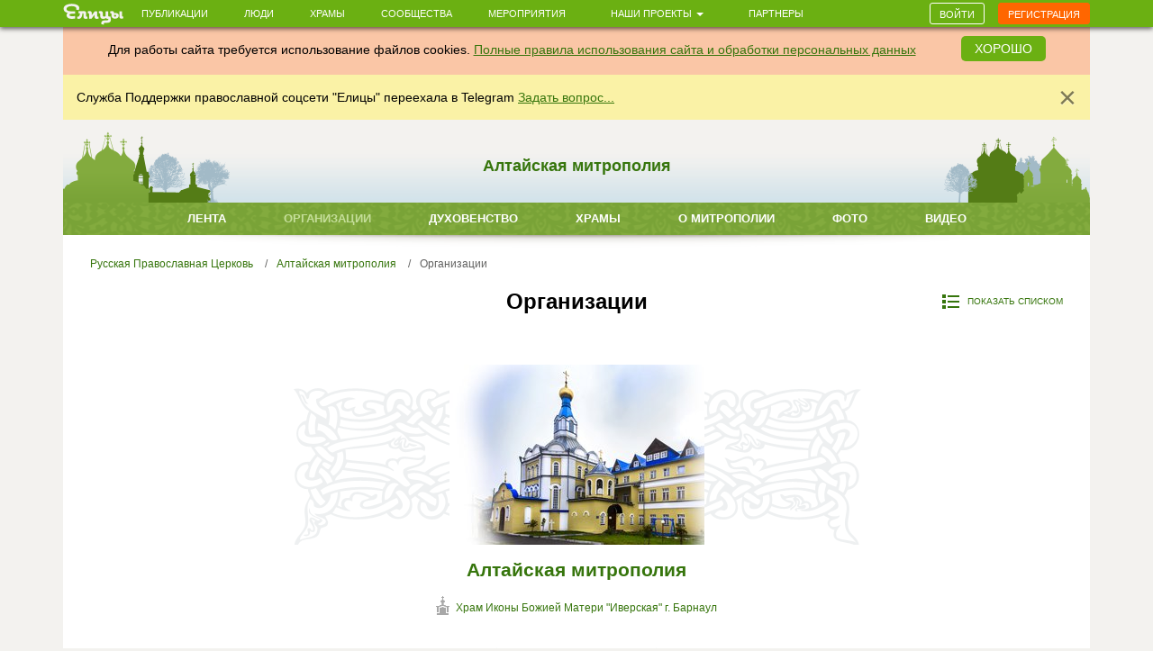

--- FILE ---
content_type: text/html; charset=utf-8
request_url: https://elitsy.ru/mitropoly/77/structure/
body_size: 50255
content:
<!DOCTYPE html>
<html lang="ru" xmlns:og="http://ogp.me/ns#">
<head>





    <!-- Meta, title, CSS, favicons, etc. -->

    <meta charset="utf-8">
    <meta name="viewport" content="width=device-width, initial-scale=1.0">
    
    
    
    <meta name="author" content="">
    
    
    
    <meta name="keywords" content="православие, православный сайт, социальная сеть, церковь, общение, храм, русское православие, православие сегодня, христианство, святой, друзья, мероприятия, сообщества, церковь святого, церкви Москвы, русская православная церковь, венчание, христианин, история христианства, грех, православные фильмы, православный календарь, монастыри" />

    <meta name="google-site-verification" content="y3ViqTLDOjQU669uX4K42ADWS9hB-muWEHTkPX40I0Y" />
    <meta name="webpush-vapid-key" content="BENT-gJ_TFl0HDqAbpRp3HNH7GNT83k1NXW9iNx67n9xjjYFWGpmXqjbRV5i8BKn-9_v9nh_qM_gUTDd86JpbOY">


    <link rel="image_src" href="https://s3.elitsy.ru/media/cache/4e/db/4edb7cf41f5612eeaeccb2bdb2ccc160.jpg" />
<meta property="title" content="Алтайская митрополия" />
<meta property="description" content="Дата создания:
5 мая 2015 г.

Образована решением Священного Синода от 5 мая 2015 г. в пределах Алтайского края.

Включает Барнаульскую, Бийскую, Р..." />

<meta property="og:type" content="website" />
<meta property="og:title" content="Алтайская митрополия" />
<meta property="og:description" content="Дата создания:
5 мая 2015 г.

Образована решением Священного Синода от 5 мая 2015 г. в пределах Алтайского края.

Включает Барнаульскую, Бийскую, Р..." />
<meta itemprop="og:headline" content="Алтайская митрополия" />
<meta itemprop="og:description" content="Дата создания:
5 мая 2015 г.

Образована решением Священного Синода от 5 мая 2015 г. в пределах Алтайского края.

Включает Барнаульскую, Бийскую, Р..." />

<meta property="og:url" content="https://elitsy.ru/mitropoly/77/structure/" />

<meta property="og:image" content="https://s3.elitsy.ru/media/cache/4e/db/4edb7cf41f5612eeaeccb2bdb2ccc160.jpg" />





<meta property="twitter:title" content="Алтайская митрополия" />
<meta property="twitter:description" content="Дата создания:
5 мая 2015 г.

Образована решением Священного Синода от 5 мая 2015 г. в пределах Алтайского края.

Включает Барнаульскую, Бийскую, Р..." />
<meta property="twitter:image" content="https://s3.elitsy.ru/media/cache/4e/db/4edb7cf41f5612eeaeccb2bdb2ccc160.jpg" />


    <title>Организации | Алтайская митрополия &mdash; православная социальная сеть «Елицы»</title>

    <link type="text/css" href="https://static.elitsy.ru/static/wp-bundles/elitsy/css/base_html.986a67c84cd21b88529b.css" rel="stylesheet" />
    

<link type="text/css" href="https://static.elitsy.ru/static/wp-bundles/elitsy/css/base.a839cfae539c11984f5d.css" rel="stylesheet" />


<link href="https://static.elitsy.ru/static/assets/css/diocese.css" rel="stylesheet" type="text/css" />



    
<script type="text/javascript">(function(w,d,u){w.readyQ=[];w.bindReadyQ=[];function p(x,y){if(x=="ready"){w.bindReadyQ.push(y);}else{w.readyQ.push(x);}};var a={ready:p,bind:p};w.$=w.jQuery=function(f){if(f===d||f===u){return a}else{p(f)}}})(window,document)</script>
<script src="https://static.elitsy.ru/static/assets/js/nprogress.js" type="text/javascript" charset="utf-8"></script>
<script src="https://static.elitsy.ru/static/wp-bundles/assets/settings.ac9d31.js" type="text/javascript" charset="utf-8"></script>



    <link rel="apple-touch-icon-precomposed" sizes="144x144" href="https://static.elitsy.ru/static/assets/ico/apple-touch-icon-144-precomposed.png" />
    <link rel="apple-touch-icon-precomposed" sizes="114x114" href="https://static.elitsy.ru/static/assets/ico/apple-touch-icon-114-precomposed.png" />
    <link rel="apple-touch-icon-precomposed" sizes="72x72" href="https://static.elitsy.ru/static/assets/ico/apple-touch-icon-72-precomposed.png" />
    <link rel="apple-touch-icon-precomposed" href="https://static.elitsy.ru/static/assets/ico/apple-touch-icon-57-precomposed.png" />

    <link rel="shortcut icon" href="https://static.elitsy.ru/static/assets/ico/favicon.png">

</head>

<body class="">


    

<!--LiveInternet counter--><script type="text/javascript"><!--
new Image().src = "//counter.yadro.ru/hit?r"+
escape(document.referrer)+((typeof(screen)=="undefined")?"":
";s"+screen.width+"*"+screen.height+"*"+(screen.colorDepth?
screen.colorDepth:screen.pixelDepth))+";u"+escape(document.URL)+
";"+Math.random();//--></script><!--/LiveInternet-->





    







    <div class="wrap">

        
            

<header class="navbar navbar-small navbar-fixed-top"><div class="container"><div class="brand-small"><a href="https://elitsy.ru/"><img title="" src="https://static.elitsy.ru/static/images/logo-small.png"></a></div><ul class="navtop js-silent"><li><a href="https://elitsy.ru/posts/">Публикации</a></li><li><a href="https://elitsy.ru/users/top/">Люди</a></li><li><a href="https://elitsy.ru/parish/top/">Храмы</a></li><li><a href="https://elitsy.ru/communities/">Сообщества</a></li><li><a href="https://elitsy.ru/events/">Мероприятия</a></li><li><span class='dropdown'><a href="#" data-toggle='dropdown'>
                        Наши проекты
                        <span class='caret'></span></a><div class="dropdown-menu"><div class="arrow"></div><ul><li><a href="https://zapiski.elitsy.ru/">Елицы.Записки</a></li><li><a href="http://www.convent.mrezha.ru/semia">Нравственные основы семьи</a></li><li><a href="https://elitsy.ru/lawyers/">Вопросы юристу</a></li><li><a href="https://dialog.elitsy.ru/">Вопросы батюшке</a></li><li><a href="https://elitsy.ru/voprosy-psychologu/">Вопросы психологу</a></li><li><a href="https://elitsy.ru/holy/">Православные святыни</a></li><li><a href="https://elitsy.ru/prayer/">Молитва по соглашению</a></li><li><a href="https://elitsy.ru/utro/">Доброе утро</a></li><li><a href="https://elitsy.ru/short/">с о.Андреем Ткачевым</a></li><li><a href="https://elitsy.ru/vecher/">Добрый вечер</a></li><li><a href="https://elitsy.ru/watercolor/">Словесная акварель</a></li><li><a href="https://elitsy.ru/pritchi/">Крылатые притчи</a></li><li><a href="https://elitsy.ru/psychologia/">Советы психолога</a></li><li><a href="https://elitsy.ru/sober/">На трезвую голову</a></li><li><a href="https://elitsy.ru/prostranstvia/">ПроСтранствия</a></li><li><a href="https://elitsy.ru/musik/">Духовная музыка</a></li><li><a href="https://elitsy.ru/moleben/">Молебен о благотворителях</a></li><li><a href="https://elitsy.ru/orientatsiya/">Ориентация</a></li><li><a href="https://elitsy.ru/videos/">Видео</a></li></ul></div></span></li><li><a href="https://elitsy.ru/partners/" target="_blank">Партнеры</a></li></ul><div id="my-popovers" class="popover-message"></div><div class="btn-top"><a class="btn btn-primary js-login-required" data-title="" href="/mitropoly/77/structure/">Войти</a><a class="btn btn-success js-login-required" data-state="accessing" data-title="" href="/mitropoly/77/structure/">Регистрация</a></div></div></header><div class="top-banner" id="super-mega-msg"><div class="container"><div id="c_alert" class="alert fade in" style="background: #fac6a6;text-align:center"><div class="alert-inner" style="display:inline-block">
                    Для работы сайта требуется использование файлов cookies.
                    <a href="https://elitsy.ru/agreements/">Полные правила использования сайта и обработки персональных данных</a></div><a id="id_cookie_alert" class="btn btn-primary" style="margin-top: -5px;margin-left: 15px;" href="#">Хорошо</a></div><div class="alert fade in"><button data-message-id="334" class="close" type="button">&times;</button><div class="alert-inner"><p>Служба Поддержки православной соцсети "Елицы" переехала в Telegram <a href="https://t.me/elitsibot" target="_blank">Задать вопрос...</a></p></div></div></div></div>

            
        

        <!-- chats -->
        <div class="chat" id='chats'></div>
        <!-- end chats -->

        
            
    
        <div class="additional-menu" id="additional-menu-1">
    <div class="container">
        <div class="diocese-menu-inner">
            <h3>Организации<span class="sep">|</span><em></em></h3>
            <ul class="diocese-menu">
                
                <li>
                    
                        Организации
                    
                </li>
                
                <li>
                    
                        <a href="#eparchies">Епархии</a>
                    
                </li>
                
                <li>
                    
                        <a href="#deans">Благочиния</a>
                    
                </li>
                
                <li>
                    
                        <a href="#abbots">Храмы</a>
                    
                </li>
                
            </ul>
        </div>
    </div>
</div>
    
        <div class="additional-menu" id="additional-menu-2">
    <div class="container">
        <div class="diocese-menu-inner">
            <h3>Епархии<span class="sep">|</span><em>4</em></h3>
            <ul class="diocese-menu">
                
                <li>
                    
                        <a href="#page_top">Организации</a>
                    
                </li>
                
                <li>
                    
                        Епархии
                    
                </li>
                
                <li>
                    
                        <a href="#deans">Благочиния</a>
                    
                </li>
                
                <li>
                    
                        <a href="#abbots">Храмы</a>
                    
                </li>
                
            </ul>
        </div>
    </div>
</div>
    
        <div class="additional-menu" id="additional-menu-3">
    <div class="container">
        <div class="diocese-menu-inner">
            <h3>Благочиния<span class="sep">|</span><em>26</em></h3>
            <ul class="diocese-menu">
                
                <li>
                    
                        <a href="#page_top">Организации</a>
                    
                </li>
                
                <li>
                    
                        <a href="#eparchies">Епархии</a>
                    
                </li>
                
                <li>
                    
                        Благочиния
                    
                </li>
                
                <li>
                    
                        <a href="#abbots">Храмы</a>
                    
                </li>
                
            </ul>
        </div>
    </div>
</div>
    
        <div class="additional-menu" id="additional-menu-4">
    <div class="container">
        <div class="diocese-menu-inner">
            <h3>Храмы<span class="sep">|</span><em>133</em></h3>
            <ul class="diocese-menu">
                
                <li>
                    
                        <a href="#page_top">Организации</a>
                    
                </li>
                
                <li>
                    
                        <a href="#eparchies">Епархии</a>
                    
                </li>
                
                <li>
                    
                        <a href="#deans">Благочиния</a>
                    
                </li>
                
                <li>
                    
                        Храмы
                    
                </li>
                
            </ul>
        </div>
    </div>
</div>
    

            <div class="content">
                <div class="container">
                    
    <div class="diocese-top">
        <h1>Алтайская митрополия</h1>
    </div>
    <div class="diocese-nav-wrap">
        <div class="diocese-nav-inner">
            <ul class="diocese-navtop">
                
                    
                        <li><a href="/mitropoly/77/news/">Лента</a></li>
                    
                
                    
                        <li class="active"><span>Организации</span></li>
                    
                
                    
                        <li><a href="/mitropoly/77/priesthood/">Духовенство</a></li>
                    
                
                    
                        <li><a href="/mitropoly/77/structure/temples/">Храмы</a></li>
                    
                
                    
                        <li><a href="/mitropoly/77/detail/">О митрополии</a></li>
                    
                
                    
                        <li><a href="/mitropoly/77/albums/">Фото</a></li>
                    
                
                    
                        <li><a href="/mitropoly/77/videos/">Видео</a></li>
                    
                
            </ul>
        </div>
    </div>
    <div class="diocese-body bottom-padding">
        
        <ul class="diocese-breadcrumb">
            
                
                    <li><a href="/patriarchy/1/structure/">Русская Православная Церковь</a></li>
                
            
                
                    <li><a href="/mitropoly/77/structure/">Алтайская митрополия</a></li>
                
            
                
                    <li class="active">Организации</li>
                
            
        </ul>
        

        




        
            
            
        
        
        
    <div class="diocese-controls-direction clearfix" id="page_top">

        
        
        
        

        
        <a href="/mitropoly/77/structure/list/" class="show-list"><i class="sprite-icon"></i>Показать списком</a>
        
        
        <h2>Организации</h2>
        
    </div>
    
    
        
            <div class="diocese-block clearfix">
                <div class="ruling-ierery">
                    
                    <div class="ruling-ierery-avatar">
                        <a href="/mitropoly/77/structure/"><img src="https://s3.elitsy.ru/media/cache/d6/31/d631d946997769cf677f1737e3cf4053.jpg" alt="Алтайская митрополия" /></a>
                    </div>
                    
                    <div class="ruling-ierery-name">
                        <a href="/mitropoly/77/structure/">Алтайская митрополия</a>
                    </div>
                    
                    <div class="ruling-ierery-place">
                        <a href="/parish/9725/"><i class="sprite-icon"></i>Храм Иконы Божией Матери &quot;Иверская&quot; г. Барнаул</a>
                    </div>
                    
                    
                </div>

                <div class="ruling-statistics">
                    
                        
                            <div class="ruling-statistics-item">
                            
                                <a href="#eparchies">
                            
                                    <b>4</b> Епархии
                            
                                </a>
                            
                            </div>
                            
                                <div class="sep"></div>
                            
                        
                    
                        
                            <div class="ruling-statistics-item">
                            
                                <a href="#deans">
                            
                                    <b>26</b> Благочиний
                            
                                </a>
                            
                            </div>
                            
                                <div class="sep"></div>
                            
                        
                    
                        
                            <div class="ruling-statistics-item">
                            
                                <a href="#abbots">
                            
                                    <b>133</b> Храма
                            
                                </a>
                            
                            </div>
                            
                        
                    
                </div>
            </div>
        
    
        
            <div class="diocese-block clearfix" id="eparchies">
                <h3 class="js-org-waypoint" id="diocese-menu-2">Епархии <span class="sep">|</span><em>4</em></h3>
                <div class="diocese-temples metropolis-temples clearfix">
                    
                        
<div class="card-item effect13 infscr-item">

    
        





<div class="card-item-place-temples">
    <div class="card-item-place">
        <a href="#"></a>
    </div>
</div>
<div class="card-item-inner card-corners clearfix">
    <div class="card-item-avatar">
    
        <a href="/eparchy/23/structure/"><img width="86" height="86" src="https://s3.elitsy.ru/media/cache/72/23/7223420592e3879f45c9feedd4b52d54.jpg"></a>
    
    </div>
    <div class="card-item-rank-name">
        <a href="/eparchy/23/structure/">Барнаульская епархия</a>
    </div>
    <div class="card-corners-down"></div>
</div>
<div class="card-item-place-proitery">

     
    
        <div class="card-item-temples-place">
        <i class="sprite-icon"></i><span><a href='/map/12740/'>656008, Россия, г. Барнаул, ул. Никитина, 137</a></span>
        </div>
    
    


</div>
    

    

</div>
                    
                        
<div class="card-item effect13 infscr-item">

    
        





<div class="card-item-place-temples">
    <div class="card-item-place">
        <a href="#"></a>
    </div>
</div>
<div class="card-item-inner card-corners clearfix">
    <div class="card-item-avatar">
    
        <a href="/eparchy/460/structure/"><img width="86" height="86" src="https://s3.elitsy.ru/media/cache/dd/df/dddf0d27f0506b80a0538ee1ea34aab4.jpg"></a>
    
    </div>
    <div class="card-item-rank-name">
        <a href="/eparchy/460/structure/">Бийская епархия</a>
    </div>
    <div class="card-corners-down"></div>
</div>
<div class="card-item-place-proitery">

     
    
        <div class="card-item-temples-place">
        <i class="sprite-icon"></i><span><a href='/map/6816/'>Россия, Алтайский кр., г. Бийск, ул. Советская, 13</a></span>
        </div>
    
    


</div>
    

    

</div>
                    
                        
<div class="card-item effect13 infscr-item">

    
        





<div class="card-item-place-temples">
    <div class="card-item-place">
        <a href="#"></a>
    </div>
</div>
<div class="card-item-inner card-corners clearfix">
    <div class="card-item-avatar">
    
        <a href="/eparchy/454/structure/"><img width="86" height="86" src="https://s3.elitsy.ru/media/cache/be/92/be928c370b6844d6fd68bf361e513204.jpg"></a>
    
    </div>
    <div class="card-item-rank-name">
        <a href="/eparchy/454/structure/">Рубцовская епархия</a>
    </div>
    <div class="card-corners-down"></div>
</div>
<div class="card-item-place-proitery">

     
    
        <div class="card-item-temples-place">
        <i class="sprite-icon"></i><span><a href='/map/28344/'>Россия, Алтайский кр., г. Рубцовск, ул. Советская, 9</a></span>
        </div>
    
    


</div>
    

    

</div>
                    
                        
<div class="card-item effect13 infscr-item">

    
        





<div class="card-item-place-temples">
    <div class="card-item-place">
        <a href="#"></a>
    </div>
</div>
<div class="card-item-inner card-corners clearfix">
    <div class="card-item-avatar">
    
        <a href="/eparchy/459/structure/"><img width="86" height="86" src="https://s3.elitsy.ru/media/cache/69/92/6992a80460f6ee01c121d6fd9dc8178b.jpg"></a>
    
    </div>
    <div class="card-item-rank-name">
        <a href="/eparchy/459/structure/">Славгородская епархия</a>
    </div>
    <div class="card-corners-down"></div>
</div>
<div class="card-item-place-proitery">

     
    
        <div class="card-item-temples-place">
        <i class="sprite-icon"></i><span><a href='/map/8531/'>Россия, Алтайский кр., г. Славгород, ул. 50 лет Октября, 19</a></span>
        </div>
    
    


</div>
    

    

</div>
                    
                </div>
                <div class="show-more-block clearfix">
    <a href="/mitropoly/77/structure/eparchies/" class="pull-right">Смотреть еще</a>
</div>
            </div>
        
    
        
            <div class="diocese-block clearfix" id="deans">
                <h3 class="js-org-waypoint" id="diocese-menu-3">Благочиния <span class="sep">|</span><em>26</em></h3>
                <div class="diocese-temples deanery-temples clearfix">
                    
                        
<div class="card-item effect13 infscr-item">

    
        





<div class="card-item-place-temples">
    <div class="card-item-place">
        <a href="#"></a>
    </div>
</div>
<div class="card-item-inner card-corners clearfix">
    <div class="card-item-avatar">
    
        <img width="86" height="86" src="https://static.elitsy.ru/static/images/avatars/avatar-hram-temp-173x220.png">
    
    </div>
    <div class="card-item-rank-name">
        <a href="/blagochinie/2744/structure/">Алейское благочиние</a>
    </div>
    <div class="card-corners-down"></div>
</div>
<div class="card-item-place-proitery">


</div>
    

    

</div>
                    
                        
<div class="card-item effect13 infscr-item">

    
        





<div class="card-item-place-temples">
    <div class="card-item-place">
        <a href="#"></a>
    </div>
</div>
<div class="card-item-inner card-corners clearfix">
    <div class="card-item-avatar">
    
        <img width="86" height="86" src="https://static.elitsy.ru/static/images/avatars/avatar-hram-temp-173x220.png">
    
    </div>
    <div class="card-item-rank-name">
        <a href="/blagochinie/3385/structure/">Алтайское благочиние</a>
    </div>
    <div class="card-corners-down"></div>
</div>
<div class="card-item-place-proitery">


</div>
    

    

</div>
                    
                        
<div class="card-item effect13 infscr-item">

    
        





<div class="card-item-place-temples">
    <div class="card-item-place">
        <a href="#"></a>
    </div>
</div>
<div class="card-item-inner card-corners clearfix">
    <div class="card-item-avatar">
    
        <img width="86" height="86" src="https://static.elitsy.ru/static/images/avatars/avatar-hram-temp-173x220.png">
    
    </div>
    <div class="card-item-rank-name">
        <a href="/blagochinie/347/structure/">Барнаульское благочиние</a>
    </div>
    <div class="card-corners-down"></div>
</div>
<div class="card-item-place-proitery">


</div>
    

    

</div>
                    
                        
<div class="card-item effect13 infscr-item">

    
        





<div class="card-item-place-temples">
    <div class="card-item-place">
        <a href="#"></a>
    </div>
</div>
<div class="card-item-inner card-corners clearfix">
    <div class="card-item-avatar">
    
        <img width="86" height="86" src="https://static.elitsy.ru/static/images/avatars/avatar-hram-temp-173x220.png">
    
    </div>
    <div class="card-item-rank-name">
        <a href="/blagochinie/3393/structure/">Белокурихинское благочиние</a>
    </div>
    <div class="card-corners-down"></div>
</div>
<div class="card-item-place-proitery">


</div>
    

    

</div>
                    
                        
<div class="card-item effect13 infscr-item">

    
        





<div class="card-item-place-temples">
    <div class="card-item-place">
        <a href="#"></a>
    </div>
</div>
<div class="card-item-inner card-corners clearfix">
    <div class="card-item-avatar">
    
        <img width="86" height="86" src="https://static.elitsy.ru/static/images/avatars/avatar-hram-temp-173x220.png">
    
    </div>
    <div class="card-item-rank-name">
        <a href="/blagochinie/1941/structure/"> Белоярское благочиние</a>
    </div>
    <div class="card-corners-down"></div>
</div>
<div class="card-item-place-proitery">


</div>
    

    

</div>
                    
                        
<div class="card-item effect13 infscr-item">

    
        





<div class="card-item-place-temples">
    <div class="card-item-place">
        <a href="#"></a>
    </div>
</div>
<div class="card-item-inner card-corners clearfix">
    <div class="card-item-avatar">
    
        <img width="86" height="86" src="https://static.elitsy.ru/static/images/avatars/avatar-hram-temp-173x220.png">
    
    </div>
    <div class="card-item-rank-name">
        <a href="/blagochinie/577/structure/">Бийское благочиние</a>
    </div>
    <div class="card-corners-down"></div>
</div>
<div class="card-item-place-proitery">


</div>
    

    

</div>
                    
                        
<div class="card-item effect13 infscr-item">

    
        





<div class="card-item-place-temples">
    <div class="card-item-place">
        <a href="#"></a>
    </div>
</div>
<div class="card-item-inner card-corners clearfix">
    <div class="card-item-avatar">
    
        <img width="86" height="86" src="https://static.elitsy.ru/static/images/avatars/avatar-hram-temp-173x220.png">
    
    </div>
    <div class="card-item-rank-name">
        <a href="/blagochinie/3049/structure/">Бийское благочиние</a>
    </div>
    <div class="card-corners-down"></div>
</div>
<div class="card-item-place-proitery">


</div>
    

    

</div>
                    
                        
<div class="card-item effect13 infscr-item">

    
        





<div class="card-item-place-temples">
    <div class="card-item-place">
        <a href="#"></a>
    </div>
</div>
<div class="card-item-inner card-corners clearfix">
    <div class="card-item-avatar">
    
        <img width="86" height="86" src="https://static.elitsy.ru/static/images/avatars/avatar-hram-temp-173x220.png">
    
    </div>
    <div class="card-item-rank-name">
        <a href="/blagochinie/3384/structure/">Благовещенское благочиние</a>
    </div>
    <div class="card-corners-down"></div>
</div>
<div class="card-item-place-proitery">


</div>
    

    

</div>
                    
                        
<div class="card-item effect13 infscr-item">

    
        





<div class="card-item-place-temples">
    <div class="card-item-place">
        <a href="#"></a>
    </div>
</div>
<div class="card-item-inner card-corners clearfix">
    <div class="card-item-avatar">
    
        <img width="86" height="86" src="https://static.elitsy.ru/static/images/avatars/avatar-hram-temp-173x220.png">
    
    </div>
    <div class="card-item-rank-name">
        <a href="/blagochinie/3040/structure/">Благочиние Республики Алтай</a>
    </div>
    <div class="card-corners-down"></div>
</div>
<div class="card-item-place-proitery">


</div>
    

    

</div>
                    
                </div>
                <div class="show-more-block clearfix">
    <a href="/mitropoly/77/structure/blagos/" class="pull-right">Смотреть еще</a>
</div>
            </div>
        
    
        
            <div class="diocese-block clearfix" id="abbots">
                <h3 class="js-org-waypoint" id="diocese-menu-4">Храмы <span class="sep">|</span><em>133</em></h3>
                <div class="diocese-temples clearfix">
                    
                        
<div class="card-item effect13 infscr-item">

    





<div class="card-item-place-temples">
    <div class="card-item-place">
        <a href="#"></a>
    </div>
</div>
<div class="card-item-inner card-corners clearfix">
    <div class="card-item-avatar">
    
        <a href="/parish/9534/"><img width="86" height="86" src="https://s3.elitsy.ru/media/cache/3f/9f/3f9f1f164768460fc0a97226815809bf.jpg"></a>
    
    </div>
    <div class="card-item-rank-name">
        <a href="/parish/9534/">Храм иконы Божией Матери &quot;Казанская&quot; с. Чарышское</a>
    </div>
    <div class="card-corners-down"></div>
</div>
<div class="card-item-place-proitery">

     
    
        <div class="card-item-temples-place">
        <i class="sprite-icon"></i><span><a href='/map/9534/'>Россия, Алтайский кр., Чарышский р-он, с. Чарышское, ул. Партизанская, д. 35-Б</a></span>
        </div>
    
    


</div>

    

</div>
                    
                        
<div class="card-item effect13 infscr-item">

    





<div class="card-item-place-temples">
    <div class="card-item-place">
        <a href="#"></a>
    </div>
</div>
<div class="card-item-inner card-corners clearfix">
    <div class="card-item-avatar">
    
        <a href="/parish/9863/"><img width="86" height="86" src="https://s3.elitsy.ru/media/cache/9a/5a/9a5ae6e06120e3a1931666644ae2bca7.jpg"></a>
    
    </div>
    <div class="card-item-rank-name">
        <a href="/parish/9863/">Храм иконы Божией Матери &quot;Всех Скорбящих Радость&quot; г. Алейск</a>
    </div>
    <div class="card-corners-down"></div>
</div>
<div class="card-item-place-proitery">

     
    
        <div class="card-item-temples-place">
        <i class="sprite-icon"></i><span><a href='/map/9863/'>Россия, Алтайский кр., г. Алейск, ул. Комсомольская, 130</a></span>
        </div>
    
    


</div>

    

</div>
                    
                        
<div class="card-item effect13 infscr-item">

    





<div class="card-item-place-temples">
    <div class="card-item-place">
        <a href="#"></a>
    </div>
</div>
<div class="card-item-inner card-corners clearfix">
    <div class="card-item-avatar">
    
        <a href="/parish/26825/"><img width="86" height="86" src="https://s3.elitsy.ru/media/cache/cf/04/cf046b3f05e35de8bd42804d8f0722a1.jpg"></a>
    
    </div>
    <div class="card-item-rank-name">
        <a href="/parish/26825/">Свято-Димитриевский мужской монастырь г. Алейск</a>
    </div>
    <div class="card-corners-down"></div>
</div>
<div class="card-item-place-proitery">

     
    
        <div class="card-item-temples-place">
        <i class="sprite-icon"></i><span><a href='/map/26825/'>658137, Россия, Алтайский кр., г. Алейск, ул. Маслозаводская, 39</a></span>
        </div>
    
    


</div>

    

</div>
                    
                        
<div class="card-item effect13 infscr-item">

    





<div class="card-item-place-temples">
    <div class="card-item-place">
        <a href="#"></a>
    </div>
</div>
<div class="card-item-inner card-corners clearfix">
    <div class="card-item-avatar">
    
        <a href="/parish/29045/"><img width="86" height="86" src="https://s3.elitsy.ru/media/cache/bd/3c/bd3cc55b411b9218ee933f515335de5b.png"></a>
    
    </div>
    <div class="card-item-rank-name">
        <a href="/parish/29045/">Храм Успения Пресвятой Богородицы с. Шипуново</a>
    </div>
    <div class="card-corners-down"></div>
</div>
<div class="card-item-place-proitery">

     
    
        <div class="card-item-temples-place">
        <i class="sprite-icon"></i><span><a href='/map/29045/'>Россия, Алтайский кр., Шипуновский р-он, с. Шипуново, ул. Кооперативный пер., д. 8</a></span>
        </div>
    
    


</div>

    

</div>
                    
                        
<div class="card-item effect13 infscr-item">

    





<div class="card-item-place-temples">
    <div class="card-item-place">
        <a href="#"></a>
    </div>
</div>
<div class="card-item-inner card-corners clearfix">
    <div class="card-item-avatar">
    
        <a href="/parish/29126/"><img width="86" height="86" src="https://s3.elitsy.ru/media/cache/e5/13/e5139f7e052f8b1828e0adb3c68eabfe.jpg"></a>
    
    </div>
    <div class="card-item-rank-name">
        <a href="/parish/29126/">Храм в честь св. прав. Иоанна Кронштадтского с. Усть-Чарышская Пристань</a>
    </div>
    <div class="card-corners-down"></div>
</div>
<div class="card-item-place-proitery">

     
    
        <div class="card-item-temples-place">
        <i class="sprite-icon"></i><span><a href='/map/29126/'>Россия, Алтайский кр., Усть-Пристанский р-он, с. Усть-Чарышская Пристань, ул. Советская, 13</a></span>
        </div>
    
    


</div>

    

</div>
                    
                        
<div class="card-item effect13 infscr-item">

    





<div class="card-item-place-temples">
    <div class="card-item-place">
        <a href="#"></a>
    </div>
</div>
<div class="card-item-inner card-corners clearfix">
    <div class="card-item-avatar">
    
        <a href="/parish/31743/"><img width="86" height="86" src="https://s3.elitsy.ru/media/cache/91/f9/91f9113d61dc8c843ea3eacece952ecd.jpg"></a>
    
    </div>
    <div class="card-item-rank-name">
        <a href="/parish/31743/">Храм в честь свт. Николая Чудотворца с. Тулата </a>
    </div>
    <div class="card-corners-down"></div>
</div>
<div class="card-item-place-proitery">

     
    
        <div class="card-item-temples-place">
        <i class="sprite-icon"></i><span><a href='/map/31743/'>Россия, Алтайский кр., Чарышский р-он, с. Тулата, ул. Центральная, д. 43-а</a></span>
        </div>
    
    


</div>

    

</div>
                    
                        
<div class="card-item effect13 infscr-item">

    





<div class="card-item-place-temples">
    <div class="card-item-place">
        <a href="#"></a>
    </div>
</div>
<div class="card-item-inner card-corners clearfix">
    <div class="card-item-avatar">
    
        <a href="/parish/33351/"><img width="86" height="86" src="https://s3.elitsy.ru/media/cache/de/99/de990e7a3d56d1ca095023dcab33781b.jpg"></a>
    
    </div>
    <div class="card-item-rank-name">
        <a href="/parish/33351/">Храм Иоасафа Белгородского с. Топчиха</a>
    </div>
    <div class="card-corners-down"></div>
</div>
<div class="card-item-place-proitery">

     
    
        <div class="card-item-temples-place">
        <i class="sprite-icon"></i><span><a href='/map/33351/'>659070, Россия, Алтайский кр., Топчихинский р-он, с. Топчиха, ул. М. Горького пер., 14</a></span>
        </div>
    
    


</div>

    

</div>
                    
                        
<div class="card-item effect13 infscr-item">

    





<div class="card-item-place-temples">
    <div class="card-item-place">
        <a href="#"></a>
    </div>
</div>
<div class="card-item-inner card-corners clearfix">
    <div class="card-item-avatar">
    
        <a href="/parish/33956/"><img width="86" height="86" src="https://s3.elitsy.ru/media/cache/e5/e5/e5e5b156ff57c8b11993ec8dd90e1820.jpg"></a>
    
    </div>
    <div class="card-item-rank-name">
        <a href="/parish/33956/">Храм Михаила Архангела с. Усть-Калманка</a>
    </div>
    <div class="card-corners-down"></div>
</div>
<div class="card-item-place-proitery">

     
    
        <div class="card-item-temples-place">
        <i class="sprite-icon"></i><span><a href='/map/33956/'>Россия, Алтайский кр., Усть-Калманский р-он, с. Усть-Калманка, ул. Ленина, д. 75-а</a></span>
        </div>
    
    


</div>

    

</div>
                    
                        
<div class="card-item effect13 infscr-item">

    





<div class="card-item-place-temples">
    <div class="card-item-place">
        <a href="#"></a>
    </div>
</div>
<div class="card-item-inner card-corners clearfix">
    <div class="card-item-avatar">
    
        <a href="/parish/31346/"><img width="86" height="86" src="https://s3.elitsy.ru/media/cache/76/89/768935ec2834ee8ef916cc3e9cac9733.jpg"></a>
    
    </div>
    <div class="card-item-rank-name">
        <a href="/parish/31346/">Храм Покрова Пресвятой Богородицы с. Ая</a>
    </div>
    <div class="card-corners-down"></div>
</div>
<div class="card-item-place-proitery">

     
    
        <div class="card-item-temples-place">
        <i class="sprite-icon"></i><span><a href='/map/31346/'>Россия, Алтайский кр., Алтайский р-он, с. Ая, ул. Победы, д. 1-б</a></span>
        </div>
    
    


</div>

    

</div>
                    
                </div>
                <div class="show-more-block clearfix">
    <a href="/mitropoly/77/structure/temples/" class="pull-right">Смотреть еще</a>
</div>
            </div>
        
    


    </div>
    
    

                </div>
            </div>
        
        
            <div class="push"></div>
        
    </div>

    
    <footer>
        <a href="#top" class="to-top"></a>
        <div class="container">
            <div class="footer-inner">
                


<div class="copy footer-menu"><i class="sprite-icon"></i>&copy; 2013-2026 Елицы. Все права защищены<br /><a href="https://elitsy.ru/agreements/">Правила</a><span class="divide">|</span><a href="https://elitsy.ru/about/">О&nbsp;нас</a><span class="divide">|</span><a href="https://elitsy.ru/partners/">Партнеры</a><span class="divide">|</span><a href="https://elitsy.ru/feedback/">Служба&nbsp;поддержки</a><span class="divide">|</span><a href="https://elitsy.ru/dev/">Разработчикам</a><span class="divide">|</span><a href="?setmode=mobile">Мобильная&nbsp;версия</a></div>

            </div>
        </div>
    </footer>








    <div class="flash-messages" id="flash-messages-caller" data-refresh='https://elitsy.ru/inform-messages/get-messages/'>
        
    

    </div>


<script id="banner-poproshaika" type="text/html">
    <div class="elbox-b__title">Уважаемые пользователи!</div>
<div class="elbox-b__anons">
    <p>Мы готовим масштабное обновление Елиц, но завершить эту работу мы сможем только с Вашей помощью! </p>
    <p>Вместе мы сделаем Елицы лучше!</p>
</div>
<div class="elbox-b__bg"><img src="https://static.elitsy.ru/static/b/elbox/1__bg.png" width="960" height="711"></div>
<div class="elbox-b__wrap-btn"><a href="https://elitsy.ru/sos/post/" class="elbox-b__btn"><i></i>Внести свою лепту</a></div>

</script>


    
<script src="//code.jquery.com/jquery-1.12.4.min.js" type="text/javascript" charset="utf-8"></script>
<script src="https://static.elitsy.ru/static/dist/fine-uploader/fine-uploader.min.js" type="text/javascript" charset="utf-8"></script>
<script type="text/javascript">(function($,d){$.each(readyQ,function(i,f){$(f)});$.each(bindReadyQ,function(i,f){$(d).bind("ready",f)})})(jQuery,document)</script>
<!-- HTML5 shim and Respond.js IE8 support of HTML5 elements and media queries -->
<!--[if lt IE 9]>
  <script src="https://static.elitsy.ru/static/assets/js/html5shiv.js"></script>
  <script src="https://static.elitsy.ru/static/assets/js/respond.min.js"></script>
  
<![endif]-->






<script type="text/javascript">
    var URLS = {
        'smiles': 'https://static.elitsy.ru/static/wp-bundles/assets/smiles.a9b160.js',
        'user_avatar': 'https://elitsy.ru/profile/avatar/111/',
        'chats_chat': 'https://elitsy.ru/chats/chat/111/',
        
        'select_choices_temples': 'https://elitsy.ru/parish/select/',
        
        'notices': 'https://elitsy.ru/notices/check/',
        'ajaxUpload': 'https://elitsy.ru/files/ajax-upload' + "?att=1"
    };
</script>

<script type="text/javascript" src="https://static.elitsy.ru/static/wp-bundles/elitsy/js/commons.js"></script>
<script type="text/javascript" src="https://static.elitsy.ru/static/wp-bundles/elitsy/js/base-commons.js"></script>

    <script type="text/javascript" src="https://static.elitsy.ru/static/wp-bundles/elitsy/js/base.js"></script>




<script type="text/javascript" defer>
$(function(){

    function extendSite() {
        SITE.up({
            isAnonymous: true,
            
            isMobile: false,
            getAuthModal: '<a href="https://elitsy.ru/login/" data-cb="loginBox"></a>',
            getMembershipNeededModal: '<a href="https://elitsy.ru/membership_needed_modal/"></a>',
            modalConfirm: {
                tpl: '\u003Cdiv id\u003D\u0022modal\u002Dconfirm\u0022\u003E\u000A    \u003Cdiv class\u003D\u0022modal\u002Dheader\u0022\u003E\u000A        \u003Ch2 class\u003D\u0022modal\u002Dtitle confirm\u002Dtitle\u0022\u003E\u003C/h2\u003E\u000A    \u003C/div\u003E\u000A    \u003Cdiv class\u003D\u0022modal\u002Dbody confirm\u002Dtext\u0022\u003E\u003C/div\u003E\u000A    \u003Cdiv class\u003D\u0022modal\u002Dpanel confirm\u002Dpanel\u0022\u003E\u000A        \u003Ca href\u003D\u0022#\u0022 class\u003D\u0022confirm\u002Dno btn btn\u002Ddefault\u0022\u003E\u003C/a\u003E\u000A        \u003Ca href\u003D\u0022#\u0022 class\u003D\u0022confirm\u002Dyes btn btn\u002Dprimary\u0022\u003E\u003C/a\u003E\u000A    \u003C/div\u003E\u000A\u003C/div\u003E',
                title: 'Подтверждение действия',
                text: 'Вы уверены?',
                yes: 'Да',
                no: 'Нет'
            },
            hideFromAnonym: {
                status: false,
                timeout: 3000,
                superTop: false,
                shower: window.supertop_activator['super_head']
            },
            sharingReminder: {'remind_on_anonymous': 10, 'show_after': 60000, 'remind_on': 365},
            soratnikPopupTemplate: [
                '<div class="medal-popup popup">',
                    '<div class="arrow"></div>',
                    '<div class="medal-popup-block-inner">Статус «Сподвижник»</br>',
                '</div>'
            ].join(''),
            voinstvoPopupTemplate: [
                '<div class="medal-popup popup">',
                    '<div class="arrow"></div>',
                    '<div class="medal-popup-block-inner">Состоит в сообществе</br><a href="https://elitsy.ru/communities/99768/detail/">Православное интернет-воинство</a></div>',
                '</div>'
            ].join(''),
            showPrayer: false,
            playSoundNotification: false
        });
        SITE.isFull = !SITE.isMobile;
        
        initSharingReminder();
    }

    if (!window.SITE) {
        $(document).on('el.fire', extendSite)
    } else {
        extendSite();
    }

    $('#id_cookie_alert').on('click', function  () {
        $('.with_cookie_alert').removeClass('with_cookie_alert');
        $("#c_alert").remove();
        $.cookie('agree_with_cookies', '1', {'path': '/'});
    });

});
</script>
<script src="https://yastatic.net/es5-shims/0.0.2/es5-shims.min.js"></script>
<script src="https://yastatic.net/share2/share.js"></script>






<script type="text/javascript">
$(function(){
    $('.additional-menu a, .ruling-statistics a').click(function(e) {
        $('html, body').animate({
            scrollTop: $( $.attr(this, 'href') ).offset().top
        }, 500);
        return false;
    });
});
</script>

<script type="text/javascript" src="https://static.elitsy.ru/static/assets/js/waypoints.min.js"></script>
<script type="text/javascript">
$(function(){
    $('.js-org-waypoint').each(function() {
        var that = $(this),
            target = $('#' + this.id.replace('diocese-menu-', 'additional-menu-'));
        that.waypoint({
            handler: function(direction) {
                if (direction == 'down')
                    target.fadeIn(300);
                else if (direction == 'up')
                    target.fadeOut(0);
            },
            offset: 100
        });
    });
});
</script>


</script>



    

<script>
  (function(i,s,o,g,r,a,m){i['GoogleAnalyticsObject']=r;i[r]=i[r]||function(){
  (i[r].q=i[r].q||[]).push(arguments)},i[r].l=1*new Date();a=s.createElement(o),
  m=s.getElementsByTagName(o)[0];a.async=1;a.src=g;m.parentNode.insertBefore(a,m)
  })(window,document,'script','//www.google-analytics.com/analytics.js','ga');
  ga('create', 'UA-46832885-1', 'elitsy.ru');
  ga('send', 'pageview');
</script>






<!-- Yandex.Metrika counter -->
<script type="text/javascript">
    
    (function (d, w, c) {
        (w[c] = w[c] || []).push(function() {
            try {
                var yaCounter23541205 = new Ya.Metrika({
                    id:23541205,
                    clickmap:true,
                    trackLinks:true,
                    accurateTrackBounce:true,
                    webvisor:true
                });

                // apply collected sequence
                var goals = SITE.yagoals.goals;
                SITE.yagoals = yaCounter23541205;
                $.each(goals, function(i, item) {
                    SITE.yagoals.reachGoal(item);
                });
            } catch(e) {};
        });

        var n = d.getElementsByTagName("script")[0],
            s = d.createElement("script"),
            f = function () { n.parentNode.insertBefore(s, n); };
        s.type = "text/javascript";
        s.async = true;
        s.src = "//mc.yandex.ru/metrika/watch.js";

        if (w.opera == "[object Opera]") {
            d.addEventListener("DOMContentLoaded", f, false);
        } else { f(); }
    })(document, window, "yandex_metrika_callbacks");
    
    $(window).on('load', function() {


        $('body').on('click', 'form.js-form-short input[type="submit"], form.js-form-full input[type="submit"], form.form-post input[type="submit"]',
            function(e) {
            var postfix = $(this).data("yandex-metrika-postfix") || '';
            SITE.yagoals.reachGoal('YM_SEND_POST_BUTTON'+ postfix);
        });
        $('body').on('click', '.js-ym-goal-share', function(e) {
            SITE.yagoals.reachGoal('YM_CLICK_SHARE_ELITSY');
        });
        $('body').on('click', '.js-ym-goal-like', function(e) {
            SITE.yagoals.reachGoal('YM_CLICK_LIKE_ICON');
        });
        $('body').on('submit', '.js-comment-form, #comment-form', function(e) {
            SITE.yagoals.reachGoal('YM_SEND_COMMENT_BUTTON');
        });
        $('body').on('click', '.ya-share2__link, div.social a.social-sprite', function(e) {
            SITE.yagoals.reachGoal('YM_CLICK_SHARE_SOCIAL');
        });
        $('body').on('yaCounter', '#chat-window', function(e) {
            SITE.yagoals.reachGoal('YM_SEND_CHAT_MESSAGE');
        });
        $('body').on('click', '.right-col .ym-goal-calendar', function(e) {
            SITE.yagoals.reachGoal('GOTOCALENDAR');
        });
        // Social auth
        $('body').on('click', '.js-soc-auth > a', function(e) {
            SITE.yagoals.reachGoal('REG_Socset');
        });
        $('body').on('click', '#accessing-reg-modal .submit,#enter-accessing-registration .submit', function(e) {
            SITE.yagoals.reachGoal('REG_btn');
        });
    });
</script>
<noscript><div><img src="https://mc.yandex.ru/watch/23541205" style="position:absolute; left:-9999px;" alt="" /></div></noscript>
<!-- /Yandex.Metrika counter -->





<script src="https://cdn.ravenjs.com/3.16.1/raven.min.js" crossorigin="anonymous"></script><script>try{Raven.config('https://edf5447a9ec243dca64b4ec14a330fac@sentry.elitsy.ru/3').install()}catch(e){console.log(e)}</script>
</body>
</html>


--- FILE ---
content_type: application/javascript; charset=UTF-8
request_url: https://static.elitsy.ru/static/wp-bundles/assets/smiles.a9b160.js?_=1769479254719
body_size: 32221
content:
var snf="object"==typeof snf?snf:{};snf.smiles=function(e){var _={};function o(a){if(_[a])return _[a].exports;var r=_[a]={i:a,l:!1,exports:{}};return e[a].call(r.exports,r,r.exports,o),r.l=!0,r.exports}return o.m=e,o.c=_,o.d=function(e,_,a){o.o(e,_)||Object.defineProperty(e,_,{enumerable:!0,get:a})},o.r=function(e){'undefined'!=typeof Symbol&&Symbol.toStringTag&&Object.defineProperty(e,Symbol.toStringTag,{value:'Module'}),Object.defineProperty(e,'__esModule',{value:!0})},o.t=function(e,_){if(1&_&&(e=o(e)),8&_)return e;if(4&_&&'object'==typeof e&&e&&e.__esModule)return e;var a=Object.create(null);if(o.r(a),Object.defineProperty(a,'default',{enumerable:!0,value:e}),2&_&&'string'!=typeof e)for(var r in e)o.d(a,r,function(_){return e[_]}.bind(null,r));return a},o.n=function(e){var _=e&&e.__esModule?function(){return e.default}:function(){return e};return o.d(_,'a',_),_},o.o=function(e,_){return Object.prototype.hasOwnProperty.call(e,_)},o.p="",o(o.s="./smiles.json")}({"./smiles.json":function(e){e.exports=[["people",[["e_1",["\u22c8",":bowtie:"]],["e_2",["\u{1f604}",":smile:",":D","=D"]],["e_3",[":simple_smile:",":)",":-)"]],["e_4",["\u{1f606}",":laughing:"]],["e_5",["\u{1f60a}",":blush:"]],["e_6",["\u{1f603}",":smiley:"]],["e_7",[":relaxed:"]],["e_8",["\u{1f60f}",":smirk:"]],["e_9",["\u{1f60d}",":heart_eyes:"]],["e_10",["\u{1f618}",":kissing_heart:"]],["e_11",["\u{1f61a}",":kissing_closed_eyes:"]],["e_12",["\u{1f633}",":flushed:","8-|"]],["e_13",["\u{1f60c}",":relieved:"]],["e_14",["\u{1f606}",":satisfied:"]],["e_15",["\u{1f601}",":grin:"]],["e_16",["\u{1f609}",":wink:",";)",";-)"]],["e_17",["\u{1f61c}",":stuck_out_tongue_winking_eye:",";p",";-p",";P",";-P",";\u0440",";-\u0440",";\u0420",";-\u0420"]],["e_18",["\u{1f61d}",":stuck_out_tongue_closed_eyes:"]],["e_19",["\u{1f600}",":grinning:"]],["e_20",["\u{1f617}",":kissing:"]],["e_21",["\u{1f619}",":kissing_smiling_eyes:"]],["e_22",["\u{1f61b}",":stuck_out_tongue:"]],["e_23",["\u{1f634}",":sleeping:"]],["e_24",["\u{1f61f}",":worried:",":(",":-("]],["e_25",["\u{1f626}",":frowning:"]],["e_26",["\u{1f627}",":anguished:"]],["e_27",["\u{1f62e}",":open_mouth:",":0",":-0"]],["e_28",["\u{1f62c}",":grimacing:"]],["e_29",["\u{1f615}",":confused:",":/",":-/"]],["e_30",["\u{1f62f}",":hushed:"]],["e_31",["\u{1f611}",":expressionless:",":|",":-|"]],["e_32",["\u{1f612}",":unamused:"]],["e_33",["\u{1f605}",":sweat_smile:"]],["e_34",["\u{1f613}",":sweat:"]],["e_35",["\u{1f625}",":disappointed_relieved:"]],["e_36",["\u{1f629}",":weary:"]],["e_37",["\u{1f614}",":pensive:"]],["e_38",["\u{1f61e}",":disappointed:"]],["e_39",["\u{1f616}",":confounded:"]],["e_40",["\u{1f628}",":fearful:"]],["e_41",["\u{1f630}",":cold_sweat:"]],["e_42",["\u{1f623}",":persevere:"]],["e_43",["\u{1f622}",":cry:",":_("]],["e_44",["\u{1f62d}",":sob:"]],["e_45",["\u{1f602}",":joy:"]],["e_46",["\u{1f632}",":astonished:","x|","x-|"]],["e_47",["\u{1f631}",":scream:"]],["e_48",[":neckbeard:"]],["e_49",["\u{1f62b}",":tired_face:"]],["e_50",["\u{1f620}",":angry:"]],["e_51",["\u{1f621}",":rage:"]],["e_52",["\u{1f624}",":triumph:"]],["e_53",["\u{1f62a}",":sleepy:"]],["e_54",["\u{1f60b}",":yum:","=-P","=-p","=P","=p",":p",":P",":-P",":-p","=-\u0420","=-\u0420","=\u0420","=\u0420",":\u0440",":\u0440",":-\u0440",":-\u0440"]],["e_55",["\u{1f637}",":mask:"]],["e_56",["\u{1f60e}",":sunglasses:","8|"]],["e_57",["\u{1f635}",":dizzy_face:"]],["e_60",["\u{1f610}",":neutral_face:"]],["e_61",["\u{1f636}",":no_mouth:"]],["e_62",["\u{1f607}",":innocent:"]],["e_64",["\u{1f49b}",":yellow_heart:"]],["e_65",["\u{1f499}",":blue_heart:"]],["e_66",["\u{1f49c}",":purple_heart:"]],["e_67",["\u2764",":heart:","(heart)"]],["e_68",["\u{1f49a}",":green_heart:"]],["e_69",["\u{1f494}",":broken_heart:"]],["e_70",["\u{1f493}",":heartbeat:"]],["e_71",["\u{1f497}",":heartpulse:"]],["e_72",["\u{1f495}",":two_hearts:"]],["e_73",["\u{1f49e}",":revolving_hearts:"]],["e_74",["\u{1f498}",":cupid:"]],["e_75",["\u{1f496}",":sparkling_heart:"]],["e_76",["\u2728",":sparkles:"]],["e_77",["\u2b50",":star:"]],["e_78",["\u{1f31f}",":star2:"]],["e_79",["\u{1f4ab}",":dizzy:"]],["e_80",["\u{1f4a5}",":boom:"]],["e_81",["\u{1f4a5}",":collision:"]],["e_82",["\u{1f4a2}",":anger:"]],["e_83",["\u2757",":exclamation:"]],["e_84",["\u2753",":question:"]],["e_85",["\u2755",":grey_exclamation:"]],["e_86",["\u2754",":grey_question:"]],["e_87",["\u{1f4a4}",":zzz:"]],["e_88",["\u{1f4a8}",":dash:"]],["e_89",["\u{1f4a6}",":sweat_drops:"]],["e_90",["\u{1f3b6}",":notes:"]],["e_91",["\u{1f3b5}",":musical_note:"]],["e_92",["\u{1f525}",":fire:"]],["e_96",["\u{1f44d}",":+1:"]],["e_97",["\u{1f44d}",":thumbsup:"]],["e_98",["\u{1f44e}",":-1:"]],["e_99",["\u{1f44e}",":thumbsdown:"]],["e_100",["\u{1f44c}",":ok_hand:"]],["e_101",["\u{1f44a}",":punch:"]],["e_102",["\u{1f44a}",":facepunch:"]],["e_103",["\u270a",":fist:"]],["e_104",["\u270c",":v:"]],["e_105",["\u{1f44b}",":wave:"]],["e_106",["\u270b",":hand:"]],["e_107",["\u270b",":raised_hand:"]],["e_108",["\u{1f450}",":open_hands:"]],["e_109",["\u261d",":point_up:"]],["e_110",["\u{1f447}",":point_down:"]],["e_111",["\u{1f448}",":point_left:"]],["e_112",["\u{1f449}",":point_right:"]],["e_113",["\u{1f64c}",":raised_hands:"]],["e_114",["\u{1f64f}",":pray:"]],["e_115",["\u{1f446}",":point_up_2:"]],["e_116",["\u{1f44f}",":clap:"]],["e_117",["\u{1f4aa}",":muscle:"]],["e_118",["\u{1f918}",":metal:"]],["e_119",["\u{1f595}",":fu:"]],["e_120",["\u{1f3c3}",":runner:"]],["e_121",["\u{1f3c3}",":running:"]],["e_122",["\u{1f46b}",":couple:"]],["e_123",["\u{1f46a}",":family:"]],["e_124",["\u{1f46c}",":two_men_holding_hands:"]],["e_125",["\u{1f46d}",":two_women_holding_hands:"]],["e_126",["\u{1f483}",":dancer:"]],["e_127",["\u{1f46f}",":dancers:"]],["e_128",["\u{1f646}",":ok_woman:"]],["e_129",["\u{1f645}",":no_good:"]],["e_130",["\u{1f481}",":information_desk_person:"]],["e_131",["\u{1f64b}",":raising_hand:"]],["e_132",["\u{1f470}",":bride_with_veil:"]],["e_133",["\u{1f64e}",":person_with_pouting_face:"]],["e_134",["\u{1f64d}",":person_frowning:"]],["e_135",["\u{1f647}",":bow:"]],["e_136",["\u{1f48f}",":couplekiss:"]],["e_137",["\u{1f491}",":couple_with_heart:"]],["e_138",["\u{1f486}",":massage:"]],["e_139",["\u{1f487}",":haircut:"]],["e_140",["\u{1f485}",":nail_care:"]],["e_141",["\u{1f466}",":boy:"]],["e_142",["\u{1f467}",":girl:"]],["e_143",["\u{1f469}",":woman:"]],["e_144",["\u{1f468}",":man:"]],["e_145",["\u{1f476}",":baby:"]],["e_146",["\u{1f475}",":older_woman:"]],["e_147",["\u{1f474}",":older_man:"]],["e_148",["\u{1f471}",":person_with_blond_hair:"]],["e_149",["\u{1f472}",":man_with_gua_pi_mao:"]],["e_150",["\u{1f473}",":man_with_turban:"]],["e_151",["\u{1f477}",":construction_worker:"]],["e_152",["\u{1f46e}",":cop:"]],["e_153",["\u{1f47c}",":angel:"]],["e_154",["\u{1f478}",":princess:"]],["e_155",["\u{1f63a}",":smiley_cat:"]],["e_156",["\u{1f638}",":smile_cat:"]],["e_157",["\u{1f63b}",":heart_eyes_cat:"]],["e_158",["\u{1f63d}",":kissing_cat:"]],["e_159",["\u{1f63c}",":smirk_cat:"]],["e_160",["\u{1f640}",":scream_cat:"]],["e_161",["\u{1f63f}",":crying_cat_face:"]],["e_162",["\u{1f639}",":joy_cat:"]],["e_163",["\u{1f63e}",":pouting_cat:"]],["e_166",["\u{1f648}",":see_no_evil:"]],["e_167",["\u{1f649}",":hear_no_evil:"]],["e_168",["\u{1f64a}",":speak_no_evil:"]],["e_171",["\u{1f463}",":feet:"]],["e_172",["\u{1f5e2}",":lips:"]],["e_173",["\u{1f48b}",":kiss:"]],["e_174",["\u{1f4a7}",":droplet:"]],["e_175",["\u{1f442}",":ear:"]],["e_176",["\u{1f440}",":eyes:"]],["e_177",["\u{1f443}",":nose:"]],["e_178",["\u{1f445}",":tongue:"]],["e_179",["\u{1f48c}",":love_letter:"]],["e_180",["\u{1f464}",":bust_in_silhouette:"]],["e_181",["\u{1f465}",":busts_in_silhouette:"]],["e_182",["\u{1f4ac}",":speech_balloon:"]],["e_183",["\u{1f4ad}",":thought_balloon:"]]]],["nature",[["e_195",["\u2600",":sunny:"]],["e_196",["\u2614",":umbrella:"]],["e_197",["\u2601",":cloud:"]],["e_198",["\u2744",":snowflake:"]],["e_199",["\u26c4",":snowman:"]],["e_200",["\u26a1",":zap:"]],["e_201",["\u{1f300}",":cyclone:"]],["e_202",["\u{1f301}",":foggy:"]],["e_203",["\u{1f30a}",":ocean:"]],["e_204",["\u{1f408}",":cat:"]],["e_205",["\u{1f415}",":dog:"]],["e_206",["\u{1f42d}",":mouse:"]],["e_207",["\u{1f439}",":hamster:"]],["e_208",["\u{1f407}",":rabbit:"]],["e_209",["\u{1f43a}",":wolf:"]],["e_210",["\u{1f438}",":frog:"]],["e_211",["\u{1f42f}",":tiger:"]],["e_212",["\u{1f428}",":koala:"]],["e_213",["\u{1f43b}",":bear:"]],["e_214",["\u{1f437}",":pig:"]],["e_215",["\u{1f43d}",":pig_nose:"]],["e_216",["\u{1f42e}",":cow:"]],["e_217",["\u{1f417}",":boar:"]],["e_218",["\u{1f435}",":monkey_face:"]],["e_219",["\u{1f412}",":monkey:"]],["e_220",["\u{1f434}",":horse:"]],["e_221",["\u{1f40e}",":racehorse:"]],["e_222",["\u{1f42b}",":camel:"]],["e_223",["\u{1f411}",":sheep:"]],["e_224",["\u{1f418}",":elephant:"]],["e_225",["\u{1f43c}",":panda_face:"]],["e_226",["\u{1f40d}",":snake:"]],["e_227",["\u{1f426}",":bird:"]],["e_228",["\u{1f424}",":baby_chick:"]],["e_229",["\u{1f425}",":hatched_chick:"]],["e_230",["\u{1f423}",":hatching_chick:"]],["e_231",["\u{1f414}",":chicken:"]],["e_232",["\u{1f427}",":penguin:"]],["e_233",["\u{1f422}",":turtle:"]],["e_234",["\u{1f41b}",":bug:"]],["e_235",["\u{1f41d}",":honeybee:"]],["e_236",["\u{1f41c}",":ant:"]],["e_237",["\u{1f41e}",":beetle:"]],["e_238",["\u{1f40c}",":snail:"]],["e_239",["\u{1f419}",":octopus:"]],["e_240",["\u{1f420}",":tropical_fish:"]],["e_241",["\u{1f41f}",":fish:"]],["e_242",["\u{1f433}",":whale:"]],["e_243",["\u{1f40b}",":whale2:"]],["e_244",["\u{1f42c}",":dolphin:"]],["e_245",["\u{1f404}",":cow2:"]],["e_246",["\u{1f40f}",":ram:"]],["e_247",["\u{1f400}",":rat:"]],["e_248",["\u{1f403}",":water_buffalo:"]],["e_249",["\u{1f405}",":tiger2:"]],["e_250",["\u{1f407}",":rabbit2:"]],["e_251",["\u{1f409}",":dragon:"]],["e_252",["\u{1f410}",":goat:"]],["e_253",["\u{1f413}",":rooster:"]],["e_254",["\u{1f415}",":dog2:"]],["e_255",["\u{1f416}",":pig2:"]],["e_256",["\u{1f401}",":mouse2:"]],["e_257",["\u{1f402}",":ox:"]],["e_258",["\u{1f432}",":dragon_face:"]],["e_259",["\u{1f421}",":blowfish:"]],["e_260",["\u{1f40a}",":crocodile:"]],["e_261",["\u{1f42a}",":dromedary_camel:"]],["e_262",["\u{1f406}",":leopard:"]],["e_263",["\u{1f408}",":cat2:"]],["e_264",["\u{1f429}",":poodle:"]],["e_265",["\u{1f43e}",":paw_prints:"]],["e_266",["\u{1f490}",":bouquet:"]],["e_267",["\u{1f338}",":cherry_blossom:"]],["e_268",["\u{1f337}",":tulip:"]],["e_269",["\u{1f340}",":four_leaf_clover:"]],["e_270",["\u{1f339}",":rose:","@}->-"]],["e_271",["\u{1f33b}",":sunflower:"]],["e_272",["\u{1f33a}",":hibiscus:"]],["e_273",["\u{1f341}",":maple_leaf:"]],["e_274",["\u{1f343}",":leaves:"]],["e_275",["\u{1f342}",":fallen_leaf:"]],["e_276",["\u{1f33f}",":herb:"]],["e_277",["\u{1f344}",":mushroom:"]],["e_278",["\u{1f335}",":cactus:"]],["e_279",["\u{1f334}",":palm_tree:"]],["e_280",["\u{1f332}",":evergreen_tree:"]],["e_281",["\u{1f333}",":deciduous_tree:"]],["e_282",["\u{1f330}",":chestnut:"]],["e_283",["\u{1f331}",":seedling:"]],["e_284",["\u{1f33c}",":blossom:"]],["e_285",["\u{1f33e}",":ear_of_rice:"]],["e_286",["\u{1f41a}",":shell:"]],["e_287",["\u{1f310}",":globe_with_meridians:"]],["e_288",["\u{1f31e}",":sun_with_face:"]],["e_289",["\u{1f31d}",":full_moon_with_face:"]],["e_290",["\u{1f31a}",":new_moon_with_face:"]],["e_291",["\u{1f311}",":new_moon:"]],["e_292",["\u{1f312}",":waxing_crescent_moon:"]],["e_293",["\u{1f313}",":first_quarter_moon:"]],["e_294",["\u{1f314}",":waxing_gibbous_moon:"]],["e_295",["\u{1f315}",":full_moon:"]],["e_296",["\u{1f316}",":waning_gibbous_moon:"]],["e_297",["\u{1f317}",":last_quarter_moon:"]],["e_298",["\u{1f318}",":waning_crescent_moon:"]],["e_299",["\u{1f31c}",":last_quarter_moon_with_face:"]],["e_300",["\u{1f31b}",":first_quarter_moon_with_face:"]],["e_301",["\u{1f319}",":crescent_moon:"]],["e_302",["\u{1f30d}",":earth_africa:"]],["e_303",["\u{1f30e}",":earth_americas:"]],["e_304",["\u{1f30f}",":earth_asia:"]],["e_305",["\u{1f30b}",":volcano:"]],["e_306",["\u{1f30c}",":milky_way:"]],["e_307",["\u26c5",":partly_sunny:"]],["e_308",[":octocat:"]],["e_309",[":squirrel:"]]]],["objects",[["e_310",[":bamboo:"]],["e_311",["\u{1f49d}",":gift_heart:"]],["e_312",["\u{1f38e}",":dolls:"]],["e_313",["\u{1f392}",":school_satchel:"]],["e_314",["\u{1f393}",":mortar_board:"]],["e_315",["\u{1f38f}",":flags:"]],["e_316",["\u{1f386}",":fireworks:"]],["e_317",["\u{1f387}",":sparkler:"]],["e_318",["\u{1f390}",":wind_chime:"]],["e_319",[":rice_scene:"]],["e_322",["\u{1f385}",":santa:"]],["e_323",["\u{1f384}",":christmas_tree:"]],["e_324",["\u{1f381}",":gift:"]],["e_325",["\u{1f514}",":bell:"]],["e_326",["\u{1f515}",":no_bell:"]],["e_327",["\u{1f38b}",":tanabata_tree:"]],["e_328",["\u{1f389}",":tada:"]],["e_329",["\u{1f38a}",":confetti_ball:"]],["e_330",["\u{1f388}",":balloon:"]],["e_331",["\u{1f52e}",":crystal_ball:"]],["e_332",["\u{1f4bf}",":cd:"]],["e_333",["\u{1f4c0}",":dvd:"]],["e_334",["\u{1f4be}",":floppy_disk:"]],["e_335",["\u{1f4f7}",":camera:"]],["e_336",["\u{1f4f9}",":video_camera:"]],["e_337",["\u{1f3a5}",":movie_camera:"]],["e_338",["\u{1f4bb}",":computer:"]],["e_339",["\u{1f4fa}",":tv:"]],["e_340",["\u{1f4f1}",":iphone:"]],["e_341",["\u260e",":phone:"]],["e_342",["\u260e",":telephone:"]],["e_343",["\u{1f4de}",":telephone_receiver:"]],["e_344",["\u{1f4df}",":pager:"]],["e_345",["\u{1f4e0}",":fax:"]],["e_346",["\u{1f4bd}",":minidisc:"]],["e_347",["\u{1f4fc}",":vhs:"]],["e_348",["\u{1f509}",":sound:"]],["e_349",["\u{1f50a}",":speaker:"]],["e_350",["\u{1f507}",":mute:"]],["e_351",["\u{1f4e2}",":loudspeaker:"]],["e_352",["\u{1f4e3}",":mega:"]],["e_353",["\u231b",":hourglass:"]],["e_354",["\u23f3",":hourglass_flowing_sand:"]],["e_355",["\u23f0",":alarm_clock:"]],["e_356",["\u231a",":watch:"]],["e_357",["\u{1f4fb}",":radio:"]],["e_358",["\u{1f4e1}",":satellite:"]],["e_359",["\u27bf",":loop:"]],["e_360",["\u{1f50d}",":mag:"]],["e_361",["\u{1f50e}",":mag_right:"]],["e_362",["\u{1f513}",":unlock:"]],["e_363",["\u{1f512}",":lock:"]],["e_364",["\u{1f50f}",":lock_with_ink_pen:"]],["e_365",["\u{1f510}",":closed_lock_with_key:"]],["e_366",["\u{1f511}",":key:"]],["e_367",["\u{1f4a1}",":bulb:"]],["e_368",["\u{1f526}",":flashlight:"]],["e_369",["\u{1f506}",":high_brightness:"]],["e_370",["\u{1f505}",":low_brightness:"]],["e_371",["\u{1f50c}",":electric_plug:"]],["e_372",["\u{1f50b}",":battery:"]],["e_373",["\u{1f4f2}",":calling:"]],["e_374",["\u{1f4e9}",":email:"]],["e_375",["\u{1f4eb}",":mailbox:"]],["e_376",["\u{1f4ee}",":postbox:"]],["e_377",["\u{1f6c0}",":bath:"]],["e_378",["\u{1f6c1}",":bathtub:"]],["e_379",["\u{1f6bf}",":shower:"]],["e_380",["\u{1f6bd}",":toilet:"]],["e_381",["\u{1f527}",":wrench:"]],["e_382",["\u{1f529}",":nut_and_bolt:"]],["e_383",["\u{1f528}",":hammer:"]],["e_384",["\u{1f4ba}",":seat:"]],["e_385",["\u{1f4b0}",":moneybag:"]],["e_386",["\u{1f4b4}",":yen:"]],["e_387",["\u{1f4b5}",":dollar:"]],["e_388",["\u{1f4b7}",":pound:"]],["e_389",["\u{1f4b6}",":euro:"]],["e_390",["\u{1f4b6}",":credit_card:"]],["e_391",["\u{1f4b8}",":money_with_wings:"]],["e_392",["\u{1f4e7}",":e-mail:"]],["e_393",["\u{1f4e5}",":inbox_tray:"]],["e_394",["\u{1f4e4}",":outbox_tray:"]],["e_395",["\u2709",":envelope:"]],["e_396",["\u{1f4e8}",":incoming_envelope:"]],["e_397",["\u{1f4ef}",":postal_horn:"]],["e_398",["\u{1f4ea}",":mailbox_closed:"]],["e_399",["\u{1f4ec}",":mailbox_with_mail:"]],["e_400",["\u{1f4ed}",":mailbox_with_no_mail:"]],["e_401",["\u{1f4e6}",":package:"]],["e_402",["\u{1f6aa}",":door:"]],["e_403",["\u{1f6ac}",":smoking:"]],["e_404",["\u{1f4a3}",":bomb:"]],["e_405",["\u{1f52b}",":gun:"]],["e_406",["\u{1f52a}",":hocho:"]],["e_407",["\u{1f48a}",":pill:"]],["e_408",["\u{1f489}",":syringe:"]],["e_409",["\u{1f4c4}",":page_facing_up:"]],["e_410",["\u{1f4c3}",":page_with_curl:"]],["e_411",["\u{1f4d1}",":bookmark_tabs:"]],["e_412",["\u{1f4ca}",":bar_chart:"]],["e_413",["\u{1f4c8}",":chart_with_upwards_trend:"]],["e_414",["\u{1f4c9}",":chart_with_downwards_trend:"]],["e_415",["\u{1f4dc}",":scroll:"]],["e_416",["\u{1f4cb}",":clipboard:"]],["e_417",["\u{1f4c5}",":calendar:"]],["e_418",["\u{1f4c6}",":date:"]],["e_419",["\u{1f4c7}",":card_index:"]],["e_420",["\u{1f4c1}",":file_folder:"]],["e_421",["\u{1f4c2}",":open_file_folder:"]],["e_422",["\u2702",":scissors:"]],["e_423",["\u{1f4cc}",":pushpin:"]],["e_424",["\u{1f4ce}",":paperclip:"]],["e_425",["\u2712",":black_nib:"]],["e_426",["\u270f",":pencil2:"]],["e_427",["\u{1f4cf}",":straight_ruler:"]],["e_428",["\u{1f4d0}",":triangular_ruler:"]],["e_429",["\u{1f4d5}",":closed_book:"]],["e_430",["\u{1f4d7}",":green_book:"]],["e_431",["\u{1f4d8}",":blue_book:"]],["e_432",["\u{1f4d9}",":orange_book:"]],["e_433",["\u{1f4d3}",":notebook:"]],["e_434",["\u{1f4d4}",":notebook_with_decorative_cover:"]],["e_435",["\u{1f4d2}",":ledger:"]],["e_436",["\u{1f4da}",":books:"]],["e_437",["\u{1f516}",":bookmark:"]],["e_438",["\u{1f4db}",":name_badge:"]],["e_439",["\u{1f52c}",":microscope:"]],["e_440",["\u{1f52d}",":telescope:"]],["e_441",["\u{1f4f0}",":newspaper:"]],["e_442",["\u{1f3c8}",":football:"]],["e_443",["\u{1f3c0}",":basketball:"]],["e_444",["\u26bd",":soccer:"]],["e_445",["\u26be",":baseball:"]],["e_446",["\u{1f3be}",":tennis:"]],["e_447",["\u{1f3b1}",":8ball:"]],["e_448",["\u{1f3c9}",":rugby_football:"]],["e_449",["\u{1f3b3}",":bowling:"]],["e_450",["\u26f3",":golf:"]],["e_451",["\u{1f6b5}",":mountain_bicyclist:"]],["e_452",["\u{1f6b4}",":bicyclist:"]],["e_453",["\u{1f3c7}",":horse_racing:"]],["e_454",["\u{1f3c2}",":snowboarder:"]],["e_455",["\u{1f3ca}",":swimmer:"]],["e_456",["\u{1f3c4}",":surfer:"]],["e_457",["\u{1f3bf}",":ski:"]],["e_458",["\u2660",":spades:"]],["e_459",["\u2665",":hearts:"]],["e_460",["\u2663",":clubs:"]],["e_461",["\u2666",":diamonds:"]],["e_462",["\u{1f48e}",":gem:"]],["e_463",["\u{1f48d}",":ring:"]],["e_464",["\u{1f3c6}",":trophy:"]],["e_465",["\u{1f3bc}",":musical_score:"]],["e_466",["\u{1f3b9}",":musical_keyboard:"]],["e_467",["\u{1f3bb}",":violin:"]],["e_468",["\u{1f47e}",":space_invader:"]],["e_469",["\u{1f3ae}",":video_game:"]],["e_470",["\u{1f0cf}",":black_joker:"]],["e_471",["\u{1f3b4}",":flower_playing_cards:"]],["e_472",["\u{1f3b2}",":game_die:"]],["e_473",["\u{1f3af}",":dart:"]],["e_474",["\u{1f004}",":mahjong:"]],["e_475",["\u{1f3ac}",":clapper:"]],["e_476",["\u{1f4dd}",":memo:"]],["e_477",["\u{1f4dd}",":pencil:"]],["e_478",["\u{1f4d6}",":book:"]],["e_479",["\u{1f3a8}",":art:"]],["e_480",["\u{1f3a4}",":microphone:"]],["e_481",["\u{1f3a7}",":headphones:"]],["e_482",["\u{1f3ba}",":trumpet:"]],["e_483",["\u{1f3b7}",":saxophone:"]],["e_484",["\u{1f3b8}",":guitar:"]],["e_485",["\u{1f45f}",":shoe:"]],["e_486",["\u{1f461}",":sandal:"]],["e_487",["\u{1f460}",":high_heel:"]],["e_488",["\u{1f484}",":lipstick:"]],["e_489",["\u{1f462}",":boot:"]],["e_490",["\u{1f455}",":shirt:"]],["e_491",["\u{1f455}",":tshirt:"]],["e_492",["\u{1f454}",":necktie:"]],["e_493",["\u{1f45a}",":womans_clothes:"]],["e_494",["\u{1f457}",":dress:"]],["e_495",["\u{1f3bd}",":running_shirt_with_sash:"]],["e_496",["\u{1f456}",":jeans:"]],["e_497",["\u{1f458}",":kimono:"]],["e_498",["\u{1f459}",":bikini:"]],["e_499",["\u{1f380}",":ribbon:"]],["e_500",["\u{1f3a9}",":tophat:"]],["e_501",["\u{1f451}",":crown:"]],["e_502",["\u{1f452}",":womans_hat:"]],["e_503",["\u{1f45e}",":mans_shoe:"]],["e_504",["\u{1f302}",":closed_umbrella:"]],["e_505",["\u{1f4bc}",":briefcase:"]],["e_506",["\u{1f45c}",":handbag:"]],["e_507",["\u{1f45d}",":pouch:"]],["e_508",["\u{1f45b}",":purse:"]],["e_509",["\u{1f453}",":eyeglasses:","8)","8-)"]],["e_510",["\u{1f3a3}",":fishing_pole_and_fish:"]],["e_511",["\u2615",":coffee:"]],["e_512",["\u{1f375}",":tea:"]],["e_513",["\u{1f376}",":sake:"]],["e_514",["\u{1f37c}",":baby_bottle:"]],["e_515",["\u{1f37a}",":beer:","(beer)"]],["e_516",["\u{1f37b}",":beers:"]],["e_517",["\u{1f378}",":cocktail:"]],["e_518",["\u{1f379}",":tropical_drink:"]],["e_519",["\u{1f377}",":wine_glass:"]],["e_520",["\u{1f374}",":fork_and_knife:"]],["e_521",["\u{1f355}",":pizza:"]],["e_522",["\u{1f354}",":hamburger:"]],["e_523",["\u{1f35f}",":fries:"]],["e_524",["\u{1f357}",":poultry_leg:"]],["e_525",["\u{1f356}",":meat_on_bone:"]],["e_526",["\u{1f35d}",":spaghetti:"]],["e_527",["\u{1f35b}",":curry:"]],["e_528",["\u{1f364}",":fried_shrimp:"]],["e_529",["\u{1f371}",":bento:"]],["e_530",["\u{1f363}",":sushi:"]],["e_531",["\u{1f365}",":fish_cake:"]],["e_532",["\u{1f359}",":rice_ball:"]],["e_533",["\u{1f358}",":rice_cracker:"]],["e_534",["\u{1f35a}",":rice:"]],["e_535",["\u{1f35c}",":ramen:"]],["e_536",["\u{1f372}",":stew:"]],["e_537",["\u{1f362}",":oden:"]],["e_538",["\u{1f361}",":dango:"]],["e_539",["\u{1f373}",":egg:"]],["e_540",["\u{1f35e}",":bread:"]],["e_541",["\u{1f369}",":doughnut:"]],["e_542",["\u{1f36e}",":custard:"]],["e_543",["\u{1f366}",":icecream:"]],["e_544",["\u{1f368}",":ice_cream:"]],["e_545",["\u{1f367}",":shaved_ice:"]],["e_546",["\u{1f382}",":birthday:"]],["e_547",["\u{1f370}",":cake:"]],["e_548",["\u{1f36a}",":cookie:"]],["e_549",["\u{1f36b}",":chocolate_bar:"]],["e_550",["\u{1f36c}",":candy:"]],["e_551",["\u{1f36d}",":lollipop:"]],["e_552",["\u{1f36f}",":honey_pot:"]],["e_553",["\u{1f34e}",":apple:"]],["e_554",["\u{1f34f}",":green_apple:"]],["e_555",["\u{1f34a}",":tangerine:"]],["e_556",["\u{1f34b}",":lemon:"]],["e_557",["\u{1f352}",":cherries:"]],["e_558",["\u{1f347}",":grapes:"]],["e_559",["\u{1f349}",":watermelon:"]],["e_560",["\u{1f353}",":strawberry:"]],["e_561",["\u{1f351}",":peach:"]],["e_562",["\u{1f348}",":melon:"]],["e_563",["\u{1f34c}",":banana:"]],["e_564",["\u{1f350}",":pear:"]],["e_565",["\u{1f34d}",":pineapple:"]],["e_566",["\u{1f360}",":sweet_potato:"]],["e_567",["\u{1f346}",":eggplant:"]],["e_568",["\u{1f345}",":tomato:"]],["e_569",["\u{1f33d}",":corn:"]]]],["places",[["e_570",["\u{1f3e0}",":house:"]],["e_571",["\u{1f3e1}",":house_with_garden:"]],["e_572",["\u{1f3eb}",":school:"]],["e_573",["\u{1f3e2}",":office:"]],["e_574",["\u{1f3e3}",":post_office:"]],["e_575",["\u{1f3e5}",":hospital:"]],["e_576",["\u{1f3e6}",":bank:"]],["e_577",["\u{1f3ea}",":convenience_store:"]],["e_578",["\u{1f3e9}",":love_hotel:"]],["e_579",["\u{1f3e8}",":hotel:"]],["e_580",["\u{1f492}",":wedding:"]],["e_581",["\u26ea",":church:"]],["e_582",["\u{1f3ec}",":department_store:"]],["e_583",["\u{1f3e4}",":european_post_office:"]],["e_584",["\u{1f307}",":city_sunrise:"]],["e_585",["\u{1f306}",":city_sunset:"]],["e_586",["\u{1f3ef}",":japanese_castle:"]],["e_587",["\u{1f3f0}",":european_castle:"]],["e_588",["\u26fa",":tent:"]],["e_589",["\u{1f3ed}",":factory:"]],["e_590",["\u{1f5fc}",":tokyo_tower:"]],["e_591",["\u{1f5fe}",":japan:"]],["e_592",["\u{1f5fb}",":mount_fuji:"]],["e_593",["\u{1f304}",":sunrise_over_mountains:"]],["e_594",["\u{1f305}",":sunrise:"]],["e_595",["\u{1f320}",":stars:"]],["e_596",["\u{1f5fd}",":statue_of_liberty:"]],["e_597",["\u{1f309}",":bridge_at_night:"]],["e_598",["\u{1f3a0}",":carousel_horse:"]],["e_599",["\u{1f308}",":rainbow:"]],["e_600",["\u{1f3a1}",":ferris_wheel:"]],["e_601",["\u26f2",":fountain:"]],["e_602",["\u{1f3a2}",":roller_coaster:"]],["e_603",["\u{1f6a2}",":ship:"]],["e_604",["\u{1f6a4}",":speedboat:"]],["e_605",["\u26f5",":boat:"]],["e_606",["\u26f5",":sailboat:"]],["e_607",["\u{1f6a3}",":rowboat:"]],["e_608",["\u2693",":anchor:"]],["e_609",["\u{1f680}",":rocket:"]],["e_610",["\u2708",":airplane:"]],["e_611",["\u{1f681}",":helicopter:"]],["e_612",["\u{1f682}",":steam_locomotive:"]],["e_613",["\u{1f68a}",":tram:"]],["e_614",["\u{1f69e}",":mountain_railway:"]],["e_615",["\u{1f6b2}",":bike:"]],["e_616",["\u{1f6a1}",":aerial_tramway:"]],["e_617",["\u{1f69f}",":suspension_railway:"]],["e_618",["\u{1f6a0}",":mountain_cableway:"]],["e_619",["\u{1f69c}",":tractor:"]],["e_620",["\u{1f699}",":blue_car:"]],["e_621",["\u{1f698}",":oncoming_automobile:"]],["e_622",["\u{1f697}",":car:"]],["e_623",["\u{1f697}",":red_car:"]],["e_624",["\u{1f695}",":taxi:"]],["e_625",["\u{1f696}",":oncoming_taxi:"]],["e_626",["\u{1f69b}",":articulated_lorry:"]],["e_627",["\u{1f68c}",":bus:"]],["e_628",["\u{1f68d}",":oncoming_bus:"]],["e_629",["\u{1f6a8}",":rotating_light:"]],["e_630",["\u{1f693}",":police_car:"]],["e_631",["\u{1f694}",":oncoming_police_car:"]],["e_632",["\u{1f692}",":fire_engine:"]],["e_633",["\u{1f691}",":ambulance:"]],["e_634",["\u{1f690}",":minibus:"]],["e_635",["\u{1f69a}",":truck:"]],["e_636",["\u{1f683}",":train:"]],["e_637",["\u{1f689}",":station:"]],["e_638",["\u{1f686}",":train2:"]],["e_639",["\u{1f686}",":bullettrain_front:"]],["e_640",["\u{1f684}",":bullettrain_side:"]],["e_641",["\u{1f688}",":light_rail:"]],["e_642",["\u{1f69d}",":monorail:"]],["e_643",["\u{1f683}",":railway_car:"]],["e_644",["\u{1f68e}",":trolleybus:"]],["e_645",["\u{1f3ab}",":ticket:"]],["e_646",["\u26fd",":fuelpump:"]],["e_647",["\u{1f6a6}",":vertical_traffic_light:"]],["e_648",["\u{1f6a5}",":traffic_light:"]],["e_649",["\u26a0",":warning:"]],["e_650",["\u{1f6a7}",":construction:"]],["e_651",["\u{1f530}",":beginner:"]],["e_652",["\u{1f3e7}",":atm:"]],["e_653",["\u{1f3b0}",":slot_machine:"]],["e_654",["\u{1f68f}",":busstop:"]],["e_655",["\u{1f488}",":barber:"]],["e_656",["\u2668",":hotsprings:"]],["e_657",["\u{1f3c1}",":checkered_flag:"]],["e_658",["\u{1f38c}",":crossed_flags:"]],["e_659",["\u{1f3ee}",":izakaya_lantern:"]],["e_660",["\u{1f5ff}",":moyai:"]],["e_661",["\u{1f3aa}",":circus_tent:"]],["e_662",["\u{1f3ad}",":performing_arts:"]],["e_663",["\u{1f4cd}",":round_pushpin:"]],["e_664",["\u{1f6a9}",":triangular_flag_on_post:"]]]],["symbols",[["e_676",["1\u20e3",":one:"]],["e_677",["2\u20e3",":two:"]],["e_678",["3\u20e3",":three:"]],["e_679",["4\u20e3",":four:"]],["e_680",["5\u20e3",":five:"]],["e_681",["6\u20e3",":six:"]],["e_682",["7\u20e3",":seven:"]],["e_683",["8\u20e3",":eight:"]],["e_684",["9\u20e3",":nine:"]],["e_685",["\u{1f51f}",":keycap_ten:"]],["e_686",["\u{1f522}",":1234:"]],["e_687",["0\u20e3",":zero:"]],["e_688",["#\u20e3",":hash:"]],["e_689",["\u{1f523}",":symbols:"]],["e_690",["\u25c0",":arrow_backward:"]],["e_691",["\u2b07",":arrow_down:"]],["e_692",["\u25b6",":arrow_forward:"]],["e_693",["\u2b05",":arrow_left:"]],["e_694",["\u{1f520}",":capital_abcd:"]],["e_695",["\u{1f521}",":abcd:"]],["e_696",["\u{1f524}",":abc:"]],["e_697",["\u2199",":arrow_lower_left:"]],["e_698",["\u2198",":arrow_lower_right:"]],["e_699",["\u27a1",":arrow_right:"]],["e_700",["\u2b06",":arrow_up:"]],["e_701",["\u2196",":arrow_upper_left:"]],["e_702",["\u2197",":arrow_upper_right:"]],["e_703",["\u23ec",":arrow_double_down:"]],["e_704",["\u23eb",":arrow_double_up:"]],["e_705",["\u{1f53d}",":arrow_down_small:"]],["e_706",["\u2935",":arrow_heading_down:"]],["e_707",["\u2934",":arrow_heading_up:"]],["e_708",["\u21a9",":leftwards_arrow_with_hook:"]],["e_709",["\u21aa",":arrow_right_hook:"]],["e_710",["\u2194",":left_right_arrow:"]],["e_711",["\u2195",":arrow_up_down:"]],["e_712",["\u{1f53c}",":arrow_up_small:"]],["e_713",["\u{1f503}",":arrows_clockwise:"]],["e_714",["\u{1f504}",":arrows_counterclockwise:"]],["e_715",["\u23ea",":rewind:"]],["e_716",["\u23e9",":fast_forward:"]],["e_717",["\u2139",":information_source:"]],["e_718",["\u{1f197}",":ok:"]],["e_719",["\u{1f500}",":twisted_rightwards_arrows:"]],["e_720",["\u{1f501}",":repeat:"]],["e_721",["\u{1f502}",":repeat_one:"]],["e_722",["\u{1f195}",":new:"]],["e_723",["\u{1f51d}",":top:"]],["e_724",["\u{1f199}",":up:"]],["e_725",["\u{1f192}",":cool:"]],["e_726",["\u{1f193}",":free:"]],["e_727",["\u{1f196}",":ng:"]],["e_728",["\u{1f3a6}",":cinema:"]],["e_729",["\u{1f201}",":koko:"]],["e_730",["\u{1f4f6}",":signal_strength:"]],["e_742",[":sa:"]],["e_743",["\u{1f6bb}",":restroom:"]],["e_744",["\u{1f6b9}",":mens:"]],["e_745",["\u{1f6ba}",":womens:"]],["e_746",["\u{1f6bc}",":baby_symbol:"]],["e_747",["\u{1f6ad}",":no_smoking:"]],["e_748",["\u{1f17f}",":parking:"]],["e_749",["\u267f",":wheelchair:"]],["e_750",["\u{1f687}",":metro:"]],["e_751",["\u{1f6c4}",":baggage_claim:"]],["e_752",["\u{1f251}",":accept:"]],["e_753",["\u{1f6be}",":wc:"]],["e_754",["\u{1f6b0}",":potable_water:"]],["e_755",["\u{1f6ae}",":put_litter_in_its_place:"]],["e_756",["\u3299",":secret:"]],["e_757",["\u3297",":congratulations:"]],["e_758",["\u{1f1f2}",":m:"]],["e_759",["\u{1f6c2}",":passport_control:"]],["e_760",["\u{1f6c5}",":left_luggage:"]],["e_761",["\u{1f6c3}",":customs:"]],["e_762",["\u{1f250}",":ideograph_advantage:"]],["e_763",["\u{1f191}",":cl:"]],["e_764",["\u{1f198}",":sos:"]],["e_765",["\u{1f194}",":id:"]],["e_766",["\u26d4",":no_entry_sign:"]],["e_767",["\u{1f51e}",":underage:"]],["e_768",["\u{1f4f5}",":no_mobile_phones:"]],["e_769",["\u{1f6af}",":do_not_litter:"]],["e_770",["\u{1f6b1}",":non-potable_water:"]],["e_771",["\u{1f6b3}",":no_bicycles:"]],["e_772",["\u{1f6b7}",":no_pedestrians:"]],["e_773",["\u{1f6b8}",":children_crossing:"]],["e_774",["\u{1f6ab}",":no_entry:"]],["e_775",["\u2733",":eight_spoked_asterisk:"]],["e_776",["\u2747",":sparkle:"]],["e_777",["\u2747",":eight_pointed_black_star:"]],["e_778",["\u{1f49f}",":heart_decoration:"]],["e_779",["\u{1f19a}",":vs:"]],["e_780",["\u{1f4f3}",":vibration_mode:"]],["e_781",["\u{1f4f4}",":mobile_phone_off:"]],["e_782",["\u{1f4b9}",":chart:"]],["e_783",["\u{1f4b1}",":currency_exchange:"]],["e_796",["\u26ce",":ophiuchus:"]],["e_797",["\u{1f52f}",":six_pointed_star:"]],["e_798",["\u274e",":negative_squared_cross_mark:"]],["e_799",["\u{1f170}",":a:"]],["e_800",["\u{1f171}",":b:"]],["e_801",["\u{1f18e}",":ab:"]],["e_802",["\u{1f17e}",":o2:"]],["e_803",["\u{1f4a0}",":diamond_shape_with_a_dot_inside:"]],["e_804",["\u267b",":recycle:"]],["e_805",["\u{1f51a}",":end:"]],["e_806",["\u{1f519}",":back:"]],["e_807",["\u{1f51b}",":on:"]],["e_808",["\u{1f51c}",":soon:"]],["e_809",["\u{1f550}",":clock1:"]],["e_810",["\u{1f55c}",":clock130:"]],["e_811",["\u{1f559}",":clock10:"]],["e_812",["\u{1f565}",":clock1030:"]],["e_813",["\u{1f55a}",":clock11:"]],["e_814",["\u{1f566}",":clock1130:"]],["e_815",["\u{1f55b}",":clock12:"]],["e_816",["\u{1f567}",":clock1230:"]],["e_817",["\u{1f551}",":clock2:"]],["e_818",["\u{1f55d}",":clock230:"]],["e_819",["\u{1f552}",":clock3:"]],["e_820",["\u{1f55e}",":clock330:"]],["e_821",["\u{1f553}",":clock4:"]],["e_822",["\u{1f55f}",":clock430:"]],["e_823",["\u{1f554}",":clock5:"]],["e_824",["\u{1f560}",":clock530:"]],["e_825",["\u{1f555}",":clock6:"]],["e_826",["\u{1f561}",":clock630:"]],["e_827",["\u{1f556}",":clock7:"]],["e_828",["\u{1f562}",":clock730:"]],["e_829",["\u{1f557}",":clock8:"]],["e_830",["\u{1f563}",":clock830:"]],["e_831",["\u{1f558}",":clock9:"]],["e_832",["\u{1f564}",":clock930:"]],["e_833",["\u{1f4b2}",":heavy_dollar_sign:"]],["e_834",["\xa9",":copyright:"]],["e_835",["\xae",":registered:"]],["e_836",["\u2122",":tm:"]],["e_837",["\u274c",":x:"]],["e_838",["\u2757",":heavy_exclamation_mark:"]],["e_839",["\u203c",":bangbang:"]],["e_840",["\u2049",":interrobang:"]],["e_841",[":o:"]],["e_842",["\u2716",":heavy_multiplication_x:"]],["e_843",["\u2795",":heavy_plus_sign:"]],["e_844",["\u2796",":heavy_minus_sign:"]],["e_845",["\u2797",":heavy_division_sign:"]],["e_846",["\u{1f4ae}",":white_flower:"]],["e_847",["\u{1f4af}",":100:"]],["e_848",["\u2714",":heavy_check_mark:"]],["e_849",["\u2611",":ballot_box_with_check:"]],["e_850",["\u{1f518}",":radio_button:"]],["e_851",["\u{1f517}",":link:"]],["e_852",["\u27b0",":curly_loop:"]],["e_853",["\u3030",":wavy_dash:"]],["e_854",["\u303d",":part_alternation_mark:"]],["e_855",["\u{1f531}",":trident:"]],["e_856",["\u25aa",":black_small_square:"]],["e_857",["\u25ab",":white_small_square:"]],["e_858",["\u25fe",":black_medium_small_square:"]],["e_859",["\u25fd",":white_medium_small_square:"]],["e_860",["\u25fc",":black_medium_square:"]],["e_861",["\u25fb",":white_medium_square:"]],["e_862",["\u2b1b",":black_large_square:"]],["e_863",["\u2b1c",":white_large_square:"]],["e_864",["\u2705",":white_check_mark:"]],["e_865",["\u{1f532}",":black_square_button:"]],["e_866",["\u{1f533}",":white_square_button:"]],["e_867",["\u26ab",":black_circle:"]],["e_868",["\u26aa",":white_circle:"]],["e_869",["\u{1f534}",":red_circle:"]],["e_870",["\u{1f535}",":large_blue_circle:"]],["e_871",["\u{1f537}",":large_blue_diamond:"]],["e_872",["\u{1f536}",":large_orange_diamond:"]],["e_873",["\u{1f539}",":small_blue_diamond:"]],["e_874",["\u{1f538}",":small_orange_diamond:"]],["e_875",["\u{1f53a}",":small_red_triangle:"]],["e_876",["\u{1f53b}",":small_red_triangle_down:"]]]]]}});